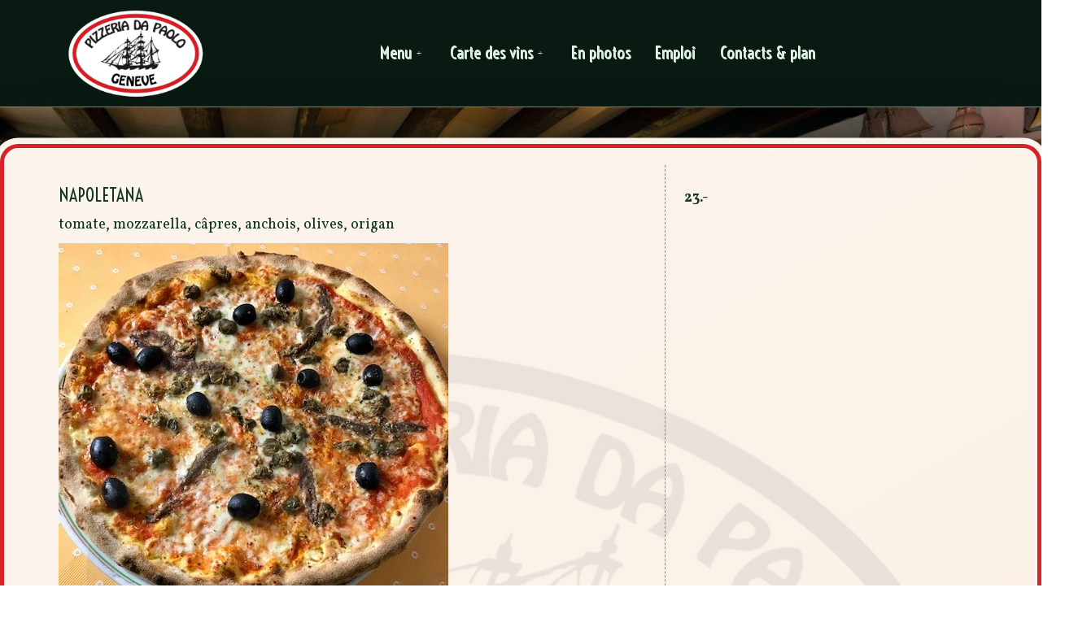

--- FILE ---
content_type: text/html; charset=UTF-8
request_url: https://dapaolo.ch/dish/napoletana/
body_size: 6907
content:
<!DOCTYPE html><html lang="fr-FR"><head><meta charset="UTF-8"><meta name="viewport" content="width=device-width, initial-scale=1.0"/><link type="text/css" media="all" href="https://dapaolo.ch/wp-content/cache/autoptimize/css/autoptimize_6de9c38ee20b7318d2cedd2561cc4beb.css" rel="stylesheet" /><title>Napoletana &#8211; Pizzeria Da Paolo</title><meta name='robots' content='max-image-preview:large' /><link rel='dns-prefetch' href='//code.jquery.com' /><link rel="alternate" type="application/rss+xml" title="Pizzeria Da Paolo &raquo; Flux" href="https://dapaolo.ch/feed/" /><link rel="alternate" type="application/rss+xml" title="Pizzeria Da Paolo &raquo; Flux des commentaires" href="https://dapaolo.ch/comments/feed/" /><link rel='stylesheet' id='elementor-post-964-css' href='https://dapaolo.ch/wp-content/cache/autoptimize/css/autoptimize_single_74c399f70499c886b48fb8a1e6112b5a.css?ver=1672221993' type='text/css' media='all' /><link rel='stylesheet' id='eael-1294-css' href='https://dapaolo.ch/wp-content/cache/autoptimize/css/autoptimize_single_f1904f26fa9b96998722f85435b3660d.css?ver=1721305269' type='text/css' media='all' /><link rel='stylesheet' id='elementor-post-1294-css' href='https://dapaolo.ch/wp-content/cache/autoptimize/css/autoptimize_single_6ebe73d5f1137eec8ab58df0781ef1b8.css?ver=1701092684' type='text/css' media='all' /><link rel='stylesheet' id='google-fonts-1-css' href='https://fonts.googleapis.com/css?family=Voltaire%3A100%2C100italic%2C200%2C200italic%2C300%2C300italic%2C400%2C400italic%2C500%2C500italic%2C600%2C600italic%2C700%2C700italic%2C800%2C800italic%2C900%2C900italic%7COpen+Sans%3A100%2C100italic%2C200%2C200italic%2C300%2C300italic%2C400%2C400italic%2C500%2C500italic%2C600%2C600italic%2C700%2C700italic%2C800%2C800italic%2C900%2C900italic&#038;display=swap&#038;ver=6.1.9' type='text/css' media='all' /><link rel="preconnect" href="https://fonts.gstatic.com/" crossorigin><script>if (document.location.protocol != "https:") {document.location = document.URL.replace(/^http:/i, "https:");}</script><script type='text/javascript' src='https://code.jquery.com/jquery-3.1.1.min.js?ver=3.1.1' id='jquery-js'></script> <link rel="https://api.w.org/" href="https://dapaolo.ch/wp-json/" /><link rel="alternate" type="application/json" href="https://dapaolo.ch/wp-json/wp/v2/dishes/228" /><link rel="EditURI" type="application/rsd+xml" title="RSD" href="https://dapaolo.ch/xmlrpc.php?rsd" /><link rel="wlwmanifest" type="application/wlwmanifest+xml" href="https://dapaolo.ch/wp-includes/wlwmanifest.xml" /><meta name="generator" content="WordPress 6.1.9" /><link rel="canonical" href="https://dapaolo.ch/dish/napoletana/" /><link rel='shortlink' href='https://dapaolo.ch/?p=228' /><link rel="alternate" type="application/json+oembed" href="https://dapaolo.ch/wp-json/oembed/1.0/embed?url=https%3A%2F%2Fdapaolo.ch%2Fdish%2Fnapoletana%2F" /><link rel="alternate" type="text/xml+oembed" href="https://dapaolo.ch/wp-json/oembed/1.0/embed?url=https%3A%2F%2Fdapaolo.ch%2Fdish%2Fnapoletana%2F&#038;format=xml" /><style type="text/css" id="cst_font_data">@font-face {font-family: "black olives";font-display: auto;font-fallback: ;font-weight: 400;src: url(https://dapaolo.ch/wp-content/uploads/2022/12/Black-Olives-demo.ttf) format('TrueType');} @font-face {font-family: "caranda";font-display: auto;font-fallback: ;font-weight: 500;src: url(https://dapaolo.ch/wp-content/uploads/2022/12/CarandaPersonalUse-qLOq.ttf) format('TrueType');} @font-face {font-family: "loveline";font-display: auto;font-fallback: ;font-weight: 500;src: url(https://dapaolo.ch/wp-content/uploads/2022/12/LovelineGlamour-owdE0.ttf) format('TrueType');} @font-face {font-family: "Maghfirah Regular";font-display: auto;font-fallback: ;font-weight: 500;src: url(https://dapaolo.ch/wp-content/uploads/2022/12/Magfirah.ttf) format('TrueType');} @font-face {font-family: "miama";font-display: auto;font-fallback: ;font-weight: 400;src: url(https://dapaolo.ch/wp-content/uploads/2022/12/Miama.ttf) format('TrueType');} @font-face {font-family: "milton";font-display: auto;font-fallback: ;font-weight: 400;src: url(https://dapaolo.ch/wp-content/uploads/2022/12/Milton_One_Bold.otf) format('TrueType');} @font-face {font-family: "sverige";font-display: auto;font-fallback: ;font-weight: 500;src: url(https://dapaolo.ch/wp-content/uploads/2022/12/SverigeScriptDemo-R3g6.ttf) format('TrueType');} @font-face {font-family: "Symphonigraphy";font-display: auto;font-fallback: ;font-weight: 500;src: url(https://dapaolo.ch/wp-content/uploads/2022/12/Symphonigraphy-K7w0Z.ttf) format('TrueType');} @font-face {font-family: "The Piraglen";font-display: auto;font-fallback: ;font-weight: 500;src: url(https://dapaolo.ch/wp-content/uploads/2022/12/The-Piraglen-Bold.ttf) format('TrueType');} @font-face {font-family: "wonderful-day";font-display: auto;font-fallback: ;font-weight: 500;src: url(https://dapaolo.ch/wp-content/uploads/2022/12/WonderfulDay-gxA7R.ttf) format('TrueType');}</style><link rel="apple-touch-icon" sizes="180x180" href="/wp-content/uploads/fbrfg/apple-touch-icon.png"><link rel="icon" type="image/png" sizes="32x32" href="/wp-content/uploads/fbrfg/favicon-32x32.png"><link rel="icon" type="image/png" sizes="16x16" href="/wp-content/uploads/fbrfg/favicon-16x16.png"><link rel="manifest" href="/wp-content/uploads/fbrfg/site.webmanifest"><link rel="mask-icon" href="/wp-content/uploads/fbrfg/safari-pinned-tab.svg" color="#5bbad5"><link rel="shortcut icon" href="/wp-content/uploads/fbrfg/favicon.ico"><meta name="msapplication-TileColor" content="#da532c"><meta name="msapplication-config" content="/wp-content/uploads/fbrfg/browserconfig.xml"><meta name="theme-color" content="#ffffff"> <noscript><style id="rocket-lazyload-nojs-css">.rll-youtube-player, [data-lazy-src]{display:none !important;}</style></noscript></head><body data-rsssl=1 class="dish-template-default single single-dish postid-228 elementor-default elementor-kit-932"> <svg xmlns="http://www.w3.org/2000/svg" viewBox="0 0 0 0" width="0" height="0" focusable="false" role="none" style="visibility: hidden; position: absolute; left: -9999px; overflow: hidden;" ><defs><filter id="wp-duotone-dark-grayscale"><feColorMatrix color-interpolation-filters="sRGB" type="matrix" values=" .299 .587 .114 0 0 .299 .587 .114 0 0 .299 .587 .114 0 0 .299 .587 .114 0 0 " /><feComponentTransfer color-interpolation-filters="sRGB" ><feFuncR type="table" tableValues="0 0.49803921568627" /><feFuncG type="table" tableValues="0 0.49803921568627" /><feFuncB type="table" tableValues="0 0.49803921568627" /><feFuncA type="table" tableValues="1 1" /></feComponentTransfer><feComposite in2="SourceGraphic" operator="in" /></filter></defs></svg><svg xmlns="http://www.w3.org/2000/svg" viewBox="0 0 0 0" width="0" height="0" focusable="false" role="none" style="visibility: hidden; position: absolute; left: -9999px; overflow: hidden;" ><defs><filter id="wp-duotone-grayscale"><feColorMatrix color-interpolation-filters="sRGB" type="matrix" values=" .299 .587 .114 0 0 .299 .587 .114 0 0 .299 .587 .114 0 0 .299 .587 .114 0 0 " /><feComponentTransfer color-interpolation-filters="sRGB" ><feFuncR type="table" tableValues="0 1" /><feFuncG type="table" tableValues="0 1" /><feFuncB type="table" tableValues="0 1" /><feFuncA type="table" tableValues="1 1" /></feComponentTransfer><feComposite in2="SourceGraphic" operator="in" /></filter></defs></svg><svg xmlns="http://www.w3.org/2000/svg" viewBox="0 0 0 0" width="0" height="0" focusable="false" role="none" style="visibility: hidden; position: absolute; left: -9999px; overflow: hidden;" ><defs><filter id="wp-duotone-purple-yellow"><feColorMatrix color-interpolation-filters="sRGB" type="matrix" values=" .299 .587 .114 0 0 .299 .587 .114 0 0 .299 .587 .114 0 0 .299 .587 .114 0 0 " /><feComponentTransfer color-interpolation-filters="sRGB" ><feFuncR type="table" tableValues="0.54901960784314 0.98823529411765" /><feFuncG type="table" tableValues="0 1" /><feFuncB type="table" tableValues="0.71764705882353 0.25490196078431" /><feFuncA type="table" tableValues="1 1" /></feComponentTransfer><feComposite in2="SourceGraphic" operator="in" /></filter></defs></svg><svg xmlns="http://www.w3.org/2000/svg" viewBox="0 0 0 0" width="0" height="0" focusable="false" role="none" style="visibility: hidden; position: absolute; left: -9999px; overflow: hidden;" ><defs><filter id="wp-duotone-blue-red"><feColorMatrix color-interpolation-filters="sRGB" type="matrix" values=" .299 .587 .114 0 0 .299 .587 .114 0 0 .299 .587 .114 0 0 .299 .587 .114 0 0 " /><feComponentTransfer color-interpolation-filters="sRGB" ><feFuncR type="table" tableValues="0 1" /><feFuncG type="table" tableValues="0 0.27843137254902" /><feFuncB type="table" tableValues="0.5921568627451 0.27843137254902" /><feFuncA type="table" tableValues="1 1" /></feComponentTransfer><feComposite in2="SourceGraphic" operator="in" /></filter></defs></svg><svg xmlns="http://www.w3.org/2000/svg" viewBox="0 0 0 0" width="0" height="0" focusable="false" role="none" style="visibility: hidden; position: absolute; left: -9999px; overflow: hidden;" ><defs><filter id="wp-duotone-midnight"><feColorMatrix color-interpolation-filters="sRGB" type="matrix" values=" .299 .587 .114 0 0 .299 .587 .114 0 0 .299 .587 .114 0 0 .299 .587 .114 0 0 " /><feComponentTransfer color-interpolation-filters="sRGB" ><feFuncR type="table" tableValues="0 0" /><feFuncG type="table" tableValues="0 0.64705882352941" /><feFuncB type="table" tableValues="0 1" /><feFuncA type="table" tableValues="1 1" /></feComponentTransfer><feComposite in2="SourceGraphic" operator="in" /></filter></defs></svg><svg xmlns="http://www.w3.org/2000/svg" viewBox="0 0 0 0" width="0" height="0" focusable="false" role="none" style="visibility: hidden; position: absolute; left: -9999px; overflow: hidden;" ><defs><filter id="wp-duotone-magenta-yellow"><feColorMatrix color-interpolation-filters="sRGB" type="matrix" values=" .299 .587 .114 0 0 .299 .587 .114 0 0 .299 .587 .114 0 0 .299 .587 .114 0 0 " /><feComponentTransfer color-interpolation-filters="sRGB" ><feFuncR type="table" tableValues="0.78039215686275 1" /><feFuncG type="table" tableValues="0 0.94901960784314" /><feFuncB type="table" tableValues="0.35294117647059 0.47058823529412" /><feFuncA type="table" tableValues="1 1" /></feComponentTransfer><feComposite in2="SourceGraphic" operator="in" /></filter></defs></svg><svg xmlns="http://www.w3.org/2000/svg" viewBox="0 0 0 0" width="0" height="0" focusable="false" role="none" style="visibility: hidden; position: absolute; left: -9999px; overflow: hidden;" ><defs><filter id="wp-duotone-purple-green"><feColorMatrix color-interpolation-filters="sRGB" type="matrix" values=" .299 .587 .114 0 0 .299 .587 .114 0 0 .299 .587 .114 0 0 .299 .587 .114 0 0 " /><feComponentTransfer color-interpolation-filters="sRGB" ><feFuncR type="table" tableValues="0.65098039215686 0.40392156862745" /><feFuncG type="table" tableValues="0 1" /><feFuncB type="table" tableValues="0.44705882352941 0.4" /><feFuncA type="table" tableValues="1 1" /></feComponentTransfer><feComposite in2="SourceGraphic" operator="in" /></filter></defs></svg><svg xmlns="http://www.w3.org/2000/svg" viewBox="0 0 0 0" width="0" height="0" focusable="false" role="none" style="visibility: hidden; position: absolute; left: -9999px; overflow: hidden;" ><defs><filter id="wp-duotone-blue-orange"><feColorMatrix color-interpolation-filters="sRGB" type="matrix" values=" .299 .587 .114 0 0 .299 .587 .114 0 0 .299 .587 .114 0 0 .299 .587 .114 0 0 " /><feComponentTransfer color-interpolation-filters="sRGB" ><feFuncR type="table" tableValues="0.098039215686275 1" /><feFuncG type="table" tableValues="0 0.66274509803922" /><feFuncB type="table" tableValues="0.84705882352941 0.41960784313725" /><feFuncA type="table" tableValues="1 1" /></feComponentTransfer><feComposite in2="SourceGraphic" operator="in" /></filter></defs></svg><div class="ekit-template-content-markup ekit-template-content-header ekit-template-content-theme-support"><div data-elementor-type="wp-post" data-elementor-id="964" class="elementor elementor-964"><section class="elementor-section elementor-top-section elementor-element elementor-element-95897f5 elementor-section-boxed elementor-section-height-default elementor-section-height-default" data-id="95897f5" data-element_type="section" data-settings="{&quot;background_background&quot;:&quot;classic&quot;}"><div class="elementor-container elementor-column-gap-default"><div class="elementor-column elementor-col-50 elementor-top-column elementor-element elementor-element-d8ca4a5" data-id="d8ca4a5" data-element_type="column"><div class="elementor-widget-wrap elementor-element-populated"><div class="elementor-element elementor-element-aa395bc elementor-widget elementor-widget-image" data-id="aa395bc" data-element_type="widget" data-widget_type="image.default"><div class="elementor-widget-container"> <a href="https://dapaolo.ch/"> <img width="464" height="300" src="data:image/svg+xml,%3Csvg%20xmlns='http://www.w3.org/2000/svg'%20viewBox='0%200%20464%20300'%3E%3C/svg%3E" class="attachment-full size-full wp-image-951" alt="" loading="lazy" data-lazy-srcset="https://dapaolo.ch/wp-content/uploads/2022/12/image-removebg-preview-5-e1672134575851.png 464w, https://dapaolo.ch/wp-content/uploads/2022/12/image-removebg-preview-5-e1672134575851-300x194.png 300w" data-lazy-sizes="(max-width: 464px) 100vw, 464px" data-lazy-src="https://dapaolo.ch/wp-content/uploads/2022/12/image-removebg-preview-5-e1672134575851.png" /><noscript><img width="464" height="300" src="https://dapaolo.ch/wp-content/uploads/2022/12/image-removebg-preview-5-e1672134575851.png" class="attachment-full size-full wp-image-951" alt="" loading="lazy" srcset="https://dapaolo.ch/wp-content/uploads/2022/12/image-removebg-preview-5-e1672134575851.png 464w, https://dapaolo.ch/wp-content/uploads/2022/12/image-removebg-preview-5-e1672134575851-300x194.png 300w" sizes="(max-width: 464px) 100vw, 464px" /></noscript> </a></div></div></div></div><div class="elementor-column elementor-col-50 elementor-top-column elementor-element elementor-element-7655a80" data-id="7655a80" data-element_type="column"><div class="elementor-widget-wrap elementor-element-populated"><div class="elementor-element elementor-element-5ccc74b elementor-widget elementor-widget-ekit-nav-menu" data-id="5ccc74b" data-element_type="widget" data-widget_type="ekit-nav-menu.default"><div class="elementor-widget-container"><div class="ekit-wid-con ekit_menu_responsive_tablet" data-hamburger-icon="icon icon-burger-menu" data-hamburger-icon-type="icon" data-responsive-breakpoint="1024"> <button class="elementskit-menu-hamburger elementskit-menu-toggler"> <i aria-hidden="true" class="ekit-menu-icon icon icon-burger-menu"></i> </button><div id="ekit-megamenu-header-menu" class="elementskit-menu-container elementskit-menu-offcanvas-elements elementskit-navbar-nav-default elementskit_plus_icon ekit-nav-menu-one-page- ekit-nav-dropdown-hover"><ul id="menu-header-menu" class="elementskit-navbar-nav elementskit-menu-po-center submenu-click-on-icon"><li id="menu-item-982" class="menu-item menu-item-type-custom menu-item-object-custom menu-item-home menu-item-has-children menu-item-982 nav-item elementskit-dropdown-has relative_position elementskit-dropdown-menu-default_width elementskit-mobile-builder-content" data-vertical-menu=750px><a href="https://dapaolo.ch/#" class="ekit-menu-nav-link ekit-menu-dropdown-toggle">Menu<i class="icon icon-down-arrow1 elementskit-submenu-indicator"></i></a><ul class="elementskit-dropdown elementskit-submenu-panel"><li id="menu-item-983" class="menu-item menu-item-type-custom menu-item-object-custom menu-item-983 nav-item elementskit-mobile-builder-content" data-vertical-menu=750px><a href="https://dapaolo.ch/dishes/les-suggestions/" class=" dropdown-item">Les Suggestions</a><li id="menu-item-987" class="menu-item menu-item-type-custom menu-item-object-custom menu-item-987 nav-item elementskit-mobile-builder-content" data-vertical-menu=750px><a href="https://dapaolo.ch/dishes/appetizers/" class=" dropdown-item">Les entrées</a><li id="menu-item-988" class="menu-item menu-item-type-custom menu-item-object-custom menu-item-988 nav-item elementskit-mobile-builder-content" data-vertical-menu=750px><a href="https://dapaolo.ch/dishes/rice/" class=" dropdown-item">Le riz (25 minutes d&#8217;attente, prix par personne)</a><li id="menu-item-989" class="menu-item menu-item-type-custom menu-item-object-custom menu-item-989 nav-item elementskit-mobile-builder-content" data-vertical-menu=750px><a href="https://dapaolo.ch/dishes/pasta/" class=" dropdown-item">Les spécialités de pâtes</a><li id="menu-item-990" class="menu-item menu-item-type-custom menu-item-object-custom menu-item-990 nav-item elementskit-mobile-builder-content" data-vertical-menu=750px><a href="https://dapaolo.ch/dishes/pizzas/" class=" dropdown-item">Pizze</a><li id="menu-item-991" class="menu-item menu-item-type-custom menu-item-object-custom menu-item-991 nav-item elementskit-mobile-builder-content" data-vertical-menu=750px><a href="https://dapaolo.ch/dishes/fish/" class=" dropdown-item">Les poissons</a><li id="menu-item-992" class="menu-item menu-item-type-custom menu-item-object-custom menu-item-992 nav-item elementskit-mobile-builder-content" data-vertical-menu=750px><a href="https://dapaolo.ch/dishes/meat/" class=" dropdown-item">Les viandes</a><li id="menu-item-993" class="menu-item menu-item-type-custom menu-item-object-custom menu-item-993 nav-item elementskit-mobile-builder-content" data-vertical-menu=750px><a href="https://dapaolo.ch/dishes/desserts/" class=" dropdown-item">Les desserts</a><li id="menu-item-994" class="menu-item menu-item-type-custom menu-item-object-custom menu-item-994 nav-item elementskit-mobile-builder-content" data-vertical-menu=750px><a href="https://dapaolo.ch/dishes/origine-des-produits/" class=" dropdown-item">Origine des produits</a></ul></li><li id="menu-item-995" class="menu-item menu-item-type-custom menu-item-object-custom menu-item-home menu-item-has-children menu-item-995 nav-item elementskit-dropdown-has relative_position elementskit-dropdown-menu-default_width elementskit-mobile-builder-content" data-vertical-menu=750px><a href="https://dapaolo.ch/#" class="ekit-menu-nav-link ekit-menu-dropdown-toggle">Carte des vins<i class="icon icon-down-arrow1 elementskit-submenu-indicator"></i></a><ul class="elementskit-dropdown elementskit-submenu-panel"><li id="menu-item-996" class="menu-item menu-item-type-custom menu-item-object-custom menu-item-996 nav-item elementskit-mobile-builder-content" data-vertical-menu=750px><a href="https://dapaolo.ch/wines/white-wines/" class=" dropdown-item">Vins blancs</a><li id="menu-item-997" class="menu-item menu-item-type-custom menu-item-object-custom menu-item-997 nav-item elementskit-mobile-builder-content" data-vertical-menu=750px><a href="https://dapaolo.ch/wines/rose-wines/" class=" dropdown-item">Vins rosés</a><li id="menu-item-998" class="menu-item menu-item-type-custom menu-item-object-custom menu-item-998 nav-item elementskit-mobile-builder-content" data-vertical-menu=750px><a href="https://dapaolo.ch/wines/red-wines/" class=" dropdown-item">Vins rouges</a><li id="menu-item-999" class="menu-item menu-item-type-custom menu-item-object-custom menu-item-999 nav-item elementskit-mobile-builder-content" data-vertical-menu=750px><a href="https://dapaolo.ch/wines/faiveley-wines/" class=" dropdown-item">Le domaine Faiveley</a><li id="menu-item-1000" class="menu-item menu-item-type-custom menu-item-object-custom menu-item-1000 nav-item elementskit-mobile-builder-content" data-vertical-menu=750px><a href="https://dapaolo.ch/wines/bordeaux-wines/" class=" dropdown-item">Les grands Bordeaux</a><li id="menu-item-1001" class="menu-item menu-item-type-custom menu-item-object-custom menu-item-1001 nav-item elementskit-mobile-builder-content" data-vertical-menu=750px><a href="https://dapaolo.ch/wines/sparkling-wines/" class=" dropdown-item">Champagnes &#038; mousseux</a></ul></li><li id="menu-item-1002" class="menu-item menu-item-type-custom menu-item-object-custom menu-item-1002 nav-item elementskit-mobile-builder-content" data-vertical-menu=750px><a href="https://dapaolo.ch/about/gallery/" class="ekit-menu-nav-link">En photos</a></li><li id="menu-item-1003" class="menu-item menu-item-type-custom menu-item-object-custom menu-item-1003 nav-item elementskit-mobile-builder-content" data-vertical-menu=750px><a href="https://dapaolo.ch/careers/" class="ekit-menu-nav-link">Emploi</a></li><li id="menu-item-1004" class="menu-item menu-item-type-custom menu-item-object-custom menu-item-1004 nav-item elementskit-mobile-builder-content" data-vertical-menu=750px><a href="https://dapaolo.ch/contacts/" class="ekit-menu-nav-link">Contacts &#038; plan</a></li></ul><div class="elementskit-nav-identity-panel"><div class="elementskit-site-title"> <a class="elementskit-nav-logo" href="https://dapaolo.ch" target="_self" rel=""> <img src="" title="" alt="" /> </a></div> <button class="elementskit-menu-close elementskit-menu-toggler" type="button">X</button></div></div><div class="elementskit-menu-overlay elementskit-menu-offcanvas-elements elementskit-menu-toggler ekit-nav-menu--overlay"></div></div></div></div></div></div></div></section></div></div><article class="post-228 dish type-dish status-publish has-post-thumbnail hentry dish-category-pizzas"><div class="deco-box single"><div class="main-column"><header class="entry-header"><h1 class="entry-title">Napoletana</h1></header><div class="entry-content"><ul class="dish-meta"><li class="dish-ingredients"> <span class="dish-ingredient-title"><span class="screen-reader-text">Ingrédients</span></span><ul class="dish-ingredient-list"><li class="dish-ingredient">tomate</li><li class="dish-ingredient">mozzarella</li><li class="dish-ingredient">câpres</li><li class="dish-ingredient">anchois</li><li class="dish-ingredient">olives</li><li class="dish-ingredient">origan</li></ul></li> <img loading="lazy" width="479" height="473" src="data:image/svg+xml,%3Csvg%20xmlns='http://www.w3.org/2000/svg'%20viewBox='0%200%20479%20473'%3E%3C/svg%3E" class="dish-thumbnail wp-post-image" alt="" decoding="async" data-lazy-srcset="https://dapaolo.ch/wp-content/uploads/2018/02/pizza-napoletana-2.jpg 479w, https://dapaolo.ch/wp-content/uploads/2018/02/pizza-napoletana-2-300x296.jpg 300w" data-lazy-sizes="(max-width: 479px) 100vw, 479px" data-lazy-src="https://dapaolo.ch/wp-content/uploads/2018/02/pizza-napoletana-2.jpg" /><noscript><img width="479" height="473" src="https://dapaolo.ch/wp-content/uploads/2018/02/pizza-napoletana-2.jpg" class="dish-thumbnail wp-post-image" alt="" decoding="async" srcset="https://dapaolo.ch/wp-content/uploads/2018/02/pizza-napoletana-2.jpg 479w, https://dapaolo.ch/wp-content/uploads/2018/02/pizza-napoletana-2-300x296.jpg 300w" sizes="(max-width: 479px) 100vw, 479px" /></noscript><li class="dish-allergens"> <span class="dish-allergen-title">Allergènes</span><ul class="dish-allergen-list"><li class="dish-allergen">Gluten</li><li class="dish-allergen">Lait</li><li class="dish-allergen">Poisson</li></ul></li></ul></div></div><div class="dish-price-group"><div class="dish-single-price"><span class="screen-reader-text">Prix: </span>23.-</div></div></div></article><nav class="navigation post-navigation" aria-label="Publications"><h2 class="screen-reader-text">Navigation de l’article</h2><div class="nav-links"><div class="nav-previous"><a href="https://dapaolo.ch/dish/valdostana/" rel="prev">Valdostana</a></div><div class="nav-next"><a href="https://dapaolo.ch/dish/frutti-di-mare/" rel="next">Frutti di mare</a></div></div></nav><div class="ekit-template-content-markup ekit-template-content-footer ekit-template-content-theme-support"><div data-elementor-type="wp-post" data-elementor-id="1294" class="elementor elementor-1294"><section class="elementor-section elementor-top-section elementor-element elementor-element-1a0b048 elementor-section-boxed elementor-section-height-default elementor-section-height-default" data-id="1a0b048" data-element_type="section" data-settings="{&quot;background_background&quot;:&quot;classic&quot;}"><div class="elementor-container elementor-column-gap-default"><div class="elementor-column elementor-col-50 elementor-top-column elementor-element elementor-element-0581d98" data-id="0581d98" data-element_type="column"><div class="elementor-widget-wrap elementor-element-populated"><div class="elementor-element elementor-element-d47f5da footer-text elementor-widget elementor-widget-text-editor" data-id="d47f5da" data-element_type="widget" data-widget_type="text-editor.default"><div class="elementor-widget-container"><p>© 2023, Da Paolo SA.</p></div></div></div></div><div class="elementor-column elementor-col-50 elementor-top-column elementor-element elementor-element-07a311d" data-id="07a311d" data-element_type="column"><div class="elementor-widget-wrap elementor-element-populated"><div class="elementor-element elementor-element-656c697 eael-simple-menu-hamburger-align-left eael-hamburger--none eael_simple_menu_hamburger_disable_selected_menu_no elementor-widget elementor-widget-eael-simple-menu" data-id="656c697" data-element_type="widget" data-widget_type="eael-simple-menu.default"><div class="elementor-widget-container"><div data-hamburger-icon="" data-indicator-class="" data-dropdown-indicator-class="fas fa-angle-down" class="eael-simple-menu-container eael-simple-menu-align-left eael-simple-menu-dropdown-align-left preset-1" data-hamburger-breakpoints="{&quot;mobile&quot;:&quot;Mobile (&gt; 767px)&quot;,&quot;tablet&quot;:&quot;Tablette (&gt; 1024px)&quot;,&quot;none&quot;:&quot;None&quot;}" data-hamburger-device="none"><ul id="menu-login-logout" class="eael-simple-menu eael-simple-menu-dropdown-animate-to-top eael-simple-menu-indicator eael-simple-menu-horizontal"><li id="menu-item-1714" class="menu-item menu-item-type-custom menu-item-object-custom menu-item-1714"><a href="https://dapaolo.ch/wp-login.php">Log In</a></li></ul></div></div></div></div></div></div></section></div></div><link rel='stylesheet' id='elementor-post-932-css' href='https://dapaolo.ch/wp-content/cache/autoptimize/css/autoptimize_single_453c864b65d13f4300a768b5c96c3482.css?ver=1672133850' type='text/css' media='all' /><link rel='stylesheet' id='elementor-global-css' href='https://dapaolo.ch/wp-content/cache/autoptimize/css/autoptimize_single_a07c23e4f73d3f04890298ab831e650f.css?ver=1672133857' type='text/css' media='all' /><link rel='stylesheet' id='google-fonts-2-css' href='https://fonts.googleapis.com/css?family=Roboto%3A100%2C100italic%2C200%2C200italic%2C300%2C300italic%2C400%2C400italic%2C500%2C500italic%2C600%2C600italic%2C700%2C700italic%2C800%2C800italic%2C900%2C900italic%7CRoboto+Slab%3A100%2C100italic%2C200%2C200italic%2C300%2C300italic%2C400%2C400italic%2C500%2C500italic%2C600%2C600italic%2C700%2C700italic%2C800%2C800italic%2C900%2C900italic&#038;display=swap&#038;ver=6.1.9' type='text/css' media='all' /> <script type='text/javascript' id='eael-general-js-extra'>var localize = {"ajaxurl":"https:\/\/dapaolo.ch\/wp-admin\/admin-ajax.php","nonce":"36237012f5","i18n":{"added":"Added ","compare":"Compare","loading":"Loading..."},"eael_translate_text":{"required_text":"is a required field","invalid_text":"Invalid","billing_text":"Billing","shipping_text":"Shipping"},"page_permalink":"https:\/\/dapaolo.ch\/dish\/napoletana\/","cart_redirectition":"","cart_page_url":"","el_breakpoints":{"mobile":{"label":"Mobile","value":767,"default_value":767,"direction":"max","is_enabled":true},"mobile_extra":{"label":"Grand mobile","value":880,"default_value":880,"direction":"max","is_enabled":false},"tablet":{"label":"Tablette","value":1024,"default_value":1024,"direction":"max","is_enabled":true},"tablet_extra":{"label":"Grande tablette","value":1200,"default_value":1200,"direction":"max","is_enabled":false},"laptop":{"label":"Portable","value":1366,"default_value":1366,"direction":"max","is_enabled":false},"widescreen":{"label":"\u00c9cran large","value":2400,"default_value":2400,"direction":"min","is_enabled":false}}};</script> <script type='text/javascript' id='elementskit-framework-js-frontend-js-after'>var elementskit = {
			resturl: 'https://dapaolo.ch/wp-json/elementskit/v1/',
		}</script> <script type='text/javascript' id='elementor-frontend-js-before'>var elementorFrontendConfig = {"environmentMode":{"edit":false,"wpPreview":false,"isScriptDebug":false},"i18n":{"shareOnFacebook":"Partager sur Facebook","shareOnTwitter":"Partager sur Twitter","pinIt":"L\u2019\u00e9pingler","download":"T\u00e9l\u00e9charger","downloadImage":"T\u00e9l\u00e9charger une image","fullscreen":"Plein \u00e9cran","zoom":"Zoom","share":"Partager","playVideo":"Lire la vid\u00e9o","previous":"Pr\u00e9c\u00e9dent","next":"Suivant","close":"Fermer"},"is_rtl":false,"breakpoints":{"xs":0,"sm":480,"md":768,"lg":1025,"xl":1440,"xxl":1600},"responsive":{"breakpoints":{"mobile":{"label":"Mobile","value":767,"default_value":767,"direction":"max","is_enabled":true},"mobile_extra":{"label":"Grand mobile","value":880,"default_value":880,"direction":"max","is_enabled":false},"tablet":{"label":"Tablette","value":1024,"default_value":1024,"direction":"max","is_enabled":true},"tablet_extra":{"label":"Grande tablette","value":1200,"default_value":1200,"direction":"max","is_enabled":false},"laptop":{"label":"Portable","value":1366,"default_value":1366,"direction":"max","is_enabled":false},"widescreen":{"label":"\u00c9cran large","value":2400,"default_value":2400,"direction":"min","is_enabled":false}}},"version":"3.9.2","is_static":false,"experimentalFeatures":{"e_dom_optimization":true,"e_optimized_assets_loading":true,"e_optimized_css_loading":true,"a11y_improvements":true,"additional_custom_breakpoints":true,"e_import_export":true,"e_hidden_wordpress_widgets":true,"landing-pages":true,"elements-color-picker":true,"favorite-widgets":true,"admin-top-bar":true,"kit-elements-defaults":true},"urls":{"assets":"https:\/\/dapaolo.ch\/wp-content\/plugins\/elementor\/assets\/"},"settings":{"page":[],"editorPreferences":[]},"kit":{"active_breakpoints":["viewport_mobile","viewport_tablet"],"global_image_lightbox":"yes","lightbox_enable_counter":"yes","lightbox_enable_fullscreen":"yes","lightbox_enable_zoom":"yes","lightbox_enable_share":"yes","lightbox_title_src":"title","lightbox_description_src":"description"},"post":{"id":228,"title":"Napoletana%20%E2%80%93%20Pizzeria%20Da%20Paolo","excerpt":"","featuredImage":"https:\/\/dapaolo.ch\/wp-content\/uploads\/2018\/02\/pizza-napoletana-2.jpg"}};</script> <script type='text/javascript' id='elementskit-elementor-js-extra'>var ekit_config = {"ajaxurl":"https:\/\/dapaolo.ch\/wp-admin\/admin-ajax.php","nonce":"af8ca46b54"};</script> <script type='text/javascript' id='wp-util-js-extra'>var _wpUtilSettings = {"ajax":{"url":"\/wp-admin\/admin-ajax.php"}};</script> <script type='text/javascript' id='wpforms-elementor-js-extra'>var wpformsElementorVars = {"captcha_provider":"recaptcha","recaptcha_type":"v2"};</script> <script>window.lazyLoadOptions = {
                elements_selector: "[loading=lazy],.rocket-lazyload",
                data_src: "lazy-src",
                data_srcset: "lazy-srcset",
                data_sizes: "lazy-sizes",
                class_loading: "lazyloading",
                class_loaded: "lazyloaded",
                threshold: 300,
                callback_loaded: function(element) {
                    if ( element.tagName === "IFRAME" && element.dataset.rocketLazyload == "fitvidscompatible" ) {
                        if (element.classList.contains("lazyloaded") ) {
                            if (typeof window.jQuery != "undefined") {
                                if (jQuery.fn.fitVids) {
                                    jQuery(element).parent().fitVids();
                                }
                            }
                        }
                    }
                },
use_native: true};
        window.addEventListener('LazyLoad::Initialized', function (e) {
            var lazyLoadInstance = e.detail.instance;
        
            if (window.MutationObserver) {
                var observer = new MutationObserver(function(mutations) {
                    var image_count = 0;
                    var iframe_count = 0;
                    var rocketlazy_count = 0;

                    mutations.forEach(function(mutation) {
                        for (i = 0; i < mutation.addedNodes.length; i++) {
                            if (typeof mutation.addedNodes[i].getElementsByTagName !== 'function') {
                                return;
                            }

                           if (typeof mutation.addedNodes[i].getElementsByClassName !== 'function') {
                                return;
                            }

                            images = mutation.addedNodes[i].getElementsByTagName('img');
                            is_image = mutation.addedNodes[i].tagName == "IMG";
                            iframes = mutation.addedNodes[i].getElementsByTagName('iframe');
                            is_iframe = mutation.addedNodes[i].tagName == "IFRAME";
                            rocket_lazy = mutation.addedNodes[i].getElementsByClassName('rocket-lazyload');

                            image_count += images.length;
			                iframe_count += iframes.length;
			                rocketlazy_count += rocket_lazy.length;
                            
                            if(is_image){
                                image_count += 1;
                            }

                            if(is_iframe){
                                iframe_count += 1;
                            }
                        }
                    } );

                    if(image_count > 0 || iframe_count > 0 || rocketlazy_count > 0){
                        lazyLoadInstance.update();
                    }
                } );
                
                var b      = document.getElementsByTagName("body")[0];
                var config = { childList: true, subtree: true };
                
                observer.observe(b, config);
            }
        }, false);</script> <script type="text/javascript" defer src="https://dapaolo.ch/wp-content/cache/autoptimize/js/autoptimize_2e716a0267d27b49ebb32602ea5eb525.js"></script></body></html>

--- FILE ---
content_type: text/css
request_url: https://dapaolo.ch/wp-content/cache/autoptimize/css/autoptimize_single_6ebe73d5f1137eec8ab58df0781ef1b8.css?ver=1701092684
body_size: 821
content:
.elementor-1294 .elementor-element.elementor-element-1a0b048:not(.elementor-motion-effects-element-type-background),.elementor-1294 .elementor-element.elementor-element-1a0b048>.elementor-motion-effects-container>.elementor-motion-effects-layer{background-color:#091a12}.elementor-1294 .elementor-element.elementor-element-1a0b048{border-style:solid;border-width:0 0 1px;border-color:#52a87e;transition:background .3s,border .3s,border-radius .3s,box-shadow .3s}.elementor-1294 .elementor-element.elementor-element-1a0b048>.elementor-background-overlay{transition:background .3s,border-radius .3s,opacity .3s}.elementor-bc-flex-widget .elementor-1294 .elementor-element.elementor-element-0581d98.elementor-column .elementor-widget-wrap{align-items:center}.elementor-1294 .elementor-element.elementor-element-0581d98.elementor-column.elementor-element[data-element_type="column"]>.elementor-widget-wrap.elementor-element-populated{align-content:center;align-items:center}.elementor-1294 .elementor-element.elementor-element-d47f5da{text-align:right;color:#fff;font-family:"Open Sans",Sans-serif;font-size:20px;font-weight:300}.elementor-bc-flex-widget .elementor-1294 .elementor-element.elementor-element-07a311d.elementor-column .elementor-widget-wrap{align-items:center}.elementor-1294 .elementor-element.elementor-element-07a311d.elementor-column.elementor-element[data-element_type="column"]>.elementor-widget-wrap.elementor-element-populated{align-content:center;align-items:center}.elementor-1294 .elementor-element.elementor-element-656c697 .eael-simple-menu-container{background-color:#02010100}.elementor-1294 .elementor-element.elementor-element-656c697 .eael-simple-menu-container .eael-simple-menu.eael-simple-menu-horizontal{background-color:#02010100}.elementor-1294 .elementor-element.elementor-element-656c697 .eael-simple-menu.eael-simple-menu-horizontal:not(.eael-simple-menu-responsive)>li>a{border-right:1px solid #D5F1E300}.elementor-1294 .elementor-element.elementor-element-656c697 .eael-simple-menu-align-center .eael-simple-menu.eael-simple-menu-horizontal:not(.eael-simple-menu-responsive)>li:first-child>a{border-left:1px solid #D5F1E300}.elementor-1294 .elementor-element.elementor-element-656c697 .eael-simple-menu-align-right .eael-simple-menu.eael-simple-menu-horizontal:not(.eael-simple-menu-responsive)>li:first-child>a{border-left:1px solid #D5F1E300}.elementor-1294 .elementor-element.elementor-element-656c697 .eael-simple-menu.eael-simple-menu-horizontal.eael-simple-menu-responsive>li:not(:last-child)>a{border-bottom:1px solid #D5F1E300}.elementor-1294 .elementor-element.elementor-element-656c697 .eael-simple-menu.eael-simple-menu-vertical>li:not(:last-child)>a{border-bottom:1px solid #D5F1E300}.elementor-1294 .elementor-element.elementor-element-656c697 .eael-simple-menu>li>a,.eael-simple-menu-container .eael-simple-menu-toggle-text{font-family:"Voltaire",Sans-serif;font-size:20px;font-weight:500}.elementor-1294 .elementor-element.elementor-element-656c697 .eael-simple-menu li>a{color:#d5f1e3;background-color:#02010100}.elementor-1294 .elementor-element.elementor-element-656c697 .eael-simple-menu li>a>span svg{fill:#d5f1e3}.elementor-1294 .elementor-element.elementor-element-656c697 .eael-simple-menu-toggle-text{color:#d5f1e3}.elementor-1294 .elementor-element.elementor-element-656c697 .eael-simple-menu li a span,.elementor-1294 .elementor-element.elementor-element-656c697 .eael-simple-menu li span.eael-simple-menu-indicator{font-size:15px}.elementor-1294 .elementor-element.elementor-element-656c697 .eael-simple-menu li span.eael-simple-menu-indicator svg,.elementor-1294 .elementor-element.elementor-element-656c697 .indicator-svg svg{width:15px}.elementor-1294 .elementor-element.elementor-element-656c697 .eael-simple-menu li .eael-simple-menu-indicator:before{color:#f44336}.elementor-1294 .elementor-element.elementor-element-656c697 .eael-simple-menu li .eael-simple-menu-indicator{background-color:#fff;border-color:#F4433600}.elementor-1294 .elementor-element.elementor-element-656c697 .eael-simple-menu li:hover>a{color:#d5f1e3;background-color:#02010100}.elementor-1294 .elementor-element.elementor-element-656c697 .eael-simple-menu li:hover>a>span svg{fill:#d5f1e3}.elementor-1294 .elementor-element.elementor-element-656c697 .eael-simple-menu li.current-menu-item>a.eael-item-active{color:#d5f1e3;background-color:#02010100}.elementor-1294 .elementor-element.elementor-element-656c697 .eael-simple-menu li.current-menu-ancestor>a.eael-item-active{color:#d5f1e3;background-color:#02010100}.elementor-1294 .elementor-element.elementor-element-656c697 .eael-simple-menu li .eael-simple-menu-indicator:hover:before{color:#f44336}.elementor-1294 .elementor-element.elementor-element-656c697 .eael-simple-menu li .eael-simple-menu-indicator.eael-simple-menu-indicator-open:before{color:#f44336}.elementor-1294 .elementor-element.elementor-element-656c697 .eael-simple-menu li .eael-simple-menu-indicator:hover{background-color:#fff;border-color:#f44336}.elementor-1294 .elementor-element.elementor-element-656c697 .eael-simple-menu li .eael-simple-menu-indicator.eael-simple-menu-indicator-open{background-color:#fff;border-color:#f44336}.elementor-1294 .elementor-element.elementor-element-656c697 .eael-simple-menu-container .eael-simple-menu-toggle{background-color:#000}.elementor-1294 .elementor-element.elementor-element-656c697 .eael-simple-menu-container .eael-simple-menu-toggle i{color:#fff}.elementor-1294 .elementor-element.elementor-element-656c697 .eael-simple-menu-container .eael-simple-menu-toggle svg{fill:#fff}.elementor-1294 .elementor-element.elementor-element-656c697 .eael-simple-menu.eael-simple-menu-horizontal li ul li a{padding-left:20px;padding-right:20px}.elementor-1294 .elementor-element.elementor-element-656c697 .eael-simple-menu.eael-simple-menu-horizontal li ul li>a{border-bottom:1px solid #F2F2F200}.elementor-1294 .elementor-element.elementor-element-656c697 .eael-simple-menu.eael-simple-menu-vertical li ul li>a{border-bottom:1px solid #F2F2F200}.elementor-1294 .elementor-element.elementor-element-656c697 .eael-simple-menu li ul li a span,.elementor-1294 .elementor-element.elementor-element-656c697 .eael-simple-menu li ul li span.eael-simple-menu-indicator{font-size:12px}.elementor-1294 .elementor-element.elementor-element-656c697 .eael-simple-menu li ul li .eael-simple-menu-indicator svg,.elementor-1294 .elementor-element.elementor-element-656c697 .eael-simple-menu li ul li a .indicator-svg svg{width:12px}.elementor-1294 .elementor-element.elementor-element-656c697 .eael-simple-menu li ul li .eael-simple-menu-indicator:before{color:#f44336}.elementor-1294 .elementor-element.elementor-element-656c697 .eael-simple-menu li ul li .eael-simple-menu-indicator{background-color:#fff;border-color:#f44336}.elementor-1294 .elementor-element.elementor-element-656c697 .eael-simple-menu li ul li .eael-simple-menu-indicator:hover:before{color:#f44336}.elementor-1294 .elementor-element.elementor-element-656c697 .eael-simple-menu li ul li .eael-simple-menu-indicator.eael-simple-menu-indicator-open:before{color:#f44336}.elementor-1294 .elementor-element.elementor-element-656c697 .eael-simple-menu li ul li .eael-simple-menu-indicator:hover{background-color:#fff;border-color:#f44336}.elementor-1294 .elementor-element.elementor-element-656c697 .eael-simple-menu li ul li .eael-simple-menu-indicator.eael-simple-menu-indicator-open{background-color:#fff;border-color:#f44336}@media(max-width:767px){.elementor-1294 .elementor-element.elementor-element-0581d98>.elementor-element-populated{padding:20px 20px 0}.elementor-1294 .elementor-element.elementor-element-d47f5da{text-align:left;line-height:30px}.elementor-1294 .elementor-element.elementor-element-07a311d>.elementor-element-populated{padding:0}}@media(min-width:768px){.elementor-1294 .elementor-element.elementor-element-0581d98{width:59.913%}.elementor-1294 .elementor-element.elementor-element-07a311d{width:40%}}